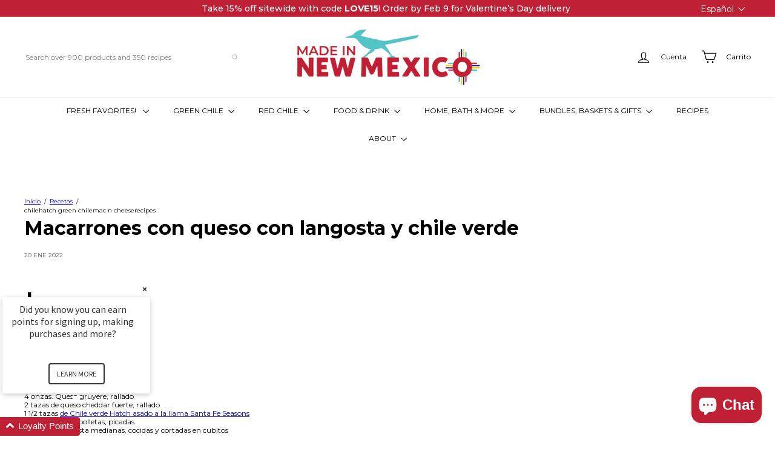

--- FILE ---
content_type: text/javascript
request_url: https://madeinnewmexico.com/cdn/shop/t/65/assets/header.close-cart.js?v=111774689337820112111769022546
body_size: -424
content:
import{EVENTS}from"util.events";class CloseCart extends HTMLElement{connectedCallback(){this.abortController=new AbortController,this.cartCloseButton=document.querySelector(".js-close-header-cart"),this.cartCloseButton&&this.cartCloseButton.addEventListener("click",this.handleClick.bind(this),{signal:this.abortController.signal})}handleClick(evt){evt.preventDefault(),evt.target.dispatchEvent(new CustomEvent(EVENTS.cartClose,{bubbles:!0}))}disconnectedCallback(){this.abortController.abort()}}customElements.define("close-cart",CloseCart);
//# sourceMappingURL=/cdn/shop/t/65/assets/header.close-cart.js.map?v=111774689337820112111769022546


--- FILE ---
content_type: text/javascript
request_url: https://madeinnewmexico.com/cdn/shop/t/65/assets/list.filter-grid.js?v=101890920840529502621769022579
body_size: 1139
content:
import AjaxRenderer from"util.ajax-renderer";import{debounce,executeJSmodules}from"util.misc";import{EVENTS}from"util.events";class ItemGrid extends HTMLElement{constructor(){super(),this.isAnimating=!1,this.abortController=new AbortController,this.selectors={productGrid:".product-grid",collectionGrid:".collection-grid__wrapper",sidebar:"#CollectionSidebar",filterBar:".collection-filter",toggle:"accordion-toggle"},this.sectionId=this.getAttribute("data-section-id"),this.enableScrollToTop=this.getAttribute("scroll-to-top")!=="false",this.ajaxRenderer=new AjaxRenderer({sections:[{sectionId:this.sectionId,nodeId:"AjaxContent"}],onReplace:this.onReplaceAjaxContent.bind(this)}),this.isStickyHeader=!1,this.resizeObserver=null,this.siteHeader=null}connectedCallback(){this.abortController=new AbortController,this.init(),this.siteHeader=document.querySelector(".site-header"),this.initResizeObserver(),document.querySelector('header[data-sticky="true"]')&&this.setFilterStickyPosition(),document.addEventListener(EVENTS.stickyHeaderChange,this.handleStickyHeaderChange.bind(this),{signal:this.abortController.signal}),document.addEventListener(EVENTS.toggleMobileFilters,this.handleToggleMobileFilters.bind(this),{signal:this.abortController.signal})}disconnectedCallback(){this.abortController.abort(),this.headerStickyChangeListener&&document.removeEventListener("headerStickyChange",this.headerStickyChangeListener),this.resizeObserver?.disconnect()}initResizeObserver(){!this.resizeObserver&&this.siteHeader&&(this.resizeObserver=new ResizeObserver(()=>{this.isStickyHeader&&this.setFilterStickyPosition()}),this.resizeObserver.observe(this.siteHeader))}handleToggleMobileFilters(evt){const{isOpen}=evt.detail;if(isOpen){document.dispatchEvent(new CustomEvent(EVENTS.sizeDrawer,{detail:{heights:[document.querySelector(this.selectors.filterBar).offsetHeight]}}));let scrollTo=this.getScrollFilterTop();window.scrollTo({top:scrollTo,behavior:"smooth"})}}init(){this.initSort(),this.initFilters(),this.initPriceRange(),this.initGridOptions()}handleStickyHeaderChange(evt){this.isStickyHeader=evt.detail.isSticky,this.isStickyHeader&&this.setFilterStickyPosition()}initSort(){this.queryParams=new URLSearchParams(window.location.search),document.addEventListener(EVENTS.sortSelected,evt=>{this.onSortChange(evt.detail.sortValue)})}onSortChange(sortValue=null){this.queryParams=new URLSearchParams(window.location.search),sortValue&&this.queryParams.set("sort_by",sortValue),this.queryParams.delete("page"),window.location.search=this.queryParams.toString()}initGridOptions(){this.grid=this.querySelector(this.selectors.productGrid),document.addEventListener(EVENTS.viewChange,this.handleViewChange.bind(this),{signal:this.abortController.signal})}handleViewChange(evt){this.grid.dataset.view=evt.detail.newView}initFilters(){document.querySelectorAll(this.selectors.filterBar).length&&(this.bindBackButton(),this.dispatchEvent(new CustomEvent(EVENTS.headerStickyCheck),{bubbles:!0}),this.isStickyHeader&&(this.setFilterStickyPosition(),document.addEventListener("headerStickyChange",debounce(500,this.setFilterStickyPosition.bind(this)),{signal:this.abortController.signal})),document.addEventListener(EVENTS.ajaxCollectionRender,this.handleAjaxCollectionRender.bind(this),{signal:this.abortController.signal}))}initPriceRange(){document.addEventListener("price-range:change",this.onPriceRangeChange.bind(this),{once:!0,signal:this.abortController.signal})}onPriceRangeChange(event){this.renderFromFormData(event.detail)}handleAjaxCollectionRender(evt){this.isAnimating||(this.isAnimating=!0,this.updateScroll(!0),this.startLoading(),evt.detail?.formData instanceof FormData&&this.renderFromFormData(evt.detail.formData),evt.detail?.newUrl instanceof URL&&this.renderCollectionPage(evt.detail.newUrl.searchParams))}onReplaceAjaxContent(newDom,section){this.fetchOpenCollapsibleFilters().forEach(selector=>{newDom.querySelectorAll(`[data-collapsible-id=${selector}] > details`).forEach(el=>el.open=!0)});const newContentEl=newDom.getElementById(section.nodeId);if(!newContentEl)return;document.getElementById(section.nodeId).innerHTML=newContentEl.innerHTML;const countEl=document.getElementById(section.nodeId).querySelector(".collection-filter__item--count");if(countEl){const count=countEl.innerText;document.querySelectorAll("[data-collection-count]").forEach(el=>{el.innerText=count})}const scripts=this.querySelectorAll(`#${section.nodeId} script[type="module"]`);executeJSmodules(scripts)}renderFromFormData(formData){const searchParams=new URLSearchParams(formData);this.renderCollectionPage(searchParams)}renderCollectionPage(searchParams,updateURLHash=!0){this.ajaxRenderer.renderPage(window.location.pathname,searchParams,updateURLHash).then(()=>{this.init(),this.updateScroll(!1),this.dispatchEvent(new CustomEvent("collection:reloaded",{bubbles:!0})),this.isAnimating=!1})}updateScroll(animate){if(!this.enableScrollToTop)return;let scrollTo=document.getElementById("AjaxContent").offsetTop;this.isStickyHeader&&this.siteHeader&&(scrollTo=scrollTo-this.siteHeader.offsetHeight),matchMedia("(max-width: 768px)").matches||(scrollTo-=10),animate?window.scrollTo({top:scrollTo,behavior:"smooth"}):window.scrollTo({top:scrollTo})}bindBackButton(){window.removeEventListener("popstate",this._popStateHandler),this._popStateHandler=state=>{if(state){const newUrl=new URL(window.location.href);this.renderCollectionPage(newUrl.searchParams,!1)}},window.addEventListener("popstate",this._popStateHandler,{signal:this.abortController.signal})}fetchOpenCollapsibleFilters(){const openDesktopCollapsible=Array.from(document.querySelectorAll(`${this.selectors.sidebar} ${this.selectors.toggle} > details[open]`)),openMobileCollapsible=Array.from(document.querySelectorAll(`${this.selectors.sidebar} ${this.selectors.toggle} > details[open]`));return[...openDesktopCollapsible,...openMobileCollapsible].map(toggle=>toggle.closest(this.selectors.toggle).getAttribute("data-collapsible-id"))}setFilterStickyPosition(){const headerHeight=this.siteHeader?this.siteHeader.offsetHeight-1:0;document.querySelector(this.selectors.filterBar).style.top=headerHeight+"px";const stickySidebar=this.querySelector("[data-sticky-sidebar]");stickySidebar&&(stickySidebar.style.top=headerHeight+30+"px")}startLoading(){this.querySelector(this.selectors.collectionGrid).classList.add("unload")}forceReload(){this.init()}getScrollFilterTop(){let scrollTop=window.pageYOffset||document.documentElement.scrollTop;return document.querySelector(this.selectors.filterBar).getBoundingClientRect().top+scrollTop}}customElements.define("item-grid",ItemGrid);
//# sourceMappingURL=/cdn/shop/t/65/assets/list.filter-grid.js.map?v=101890920840529502621769022579


--- FILE ---
content_type: text/javascript
request_url: https://madeinnewmexico.com/cdn/shop/t/65/assets/product.add-to-cart.js?v=153565341879909331761769022588
body_size: 599
content:
import{EVENTS}from"util.events";import{trapFocus,removeTrapFocus}from"util.a11y";const classes={isAdded:"is-added"};class AddToCart extends HTMLElement{connectedCallback(){this.qtySelector=this.querySelector("quantity-selector"),this.qtySelectorInput=this.qtySelector?.querySelector('input[name="quantity"]'),this.button=this.querySelector(".js-add-to-cart"),this.successMessage=this.querySelector(".js-added"),this.abortController=new AbortController,this.variantId=this.dataset.variantId,this.changingQuantity=!1,this.smallContainer=!1,this.activeElement=null,this.isHovering=!1,this.count=this.getAttribute("data-count")?parseInt(this.getAttribute("data-count")):0,this.container=this.closest(".product-grid-item"),this.debounceTimeout=null,this.pendingQuantity=null,!(!this.button||!this.qtySelector)&&(this.resizeObserver=new ResizeObserver(this.handleResize.bind(this)),!this.count&&this.container&&this.resizeObserver.observe(this.container),this.qtySelector.addEventListener("quantity:change",this.handleQuantityChange.bind(this),{signal:this.abortController.signal}),this.addEventListener("mouseover",()=>{this.isHovering=!0,this.open()},{signal:this.abortController.signal}),this.addEventListener("mouseout",()=>{this.isHovering=!1,this.close()},{signal:this.abortController.signal}),this.button.addEventListener("click",()=>{this.button.classList.contains("at-add-to-cart__button--add")&&(this.changeQuantity(1),this.qtySelectorInput.value=1),this.button.getAttribute("aria-expanded")=="false"?this.open():this.close()},{signal:this.abortController.signal}),this.addEventListener("focusout",evt=>(!this.contains(evt.relatedTarget)||!this.contains(evt.target))&&this.close(),{signal:this.abortController.signal}),this.addEventListener("keydown",evt=>evt.key==="Escape"&&this.close(),{signal:this.abortController.signal}),document.addEventListener(EVENTS.cartUpdated,this.handleCartUpdated.bind(this),{signal:this.abortController.signal}))}disconnectedCallback(){this.abortController.abort(),this.debounceTimeout&&clearTimeout(this.debounceTimeout)}open(){const currentQuantity=this.qtySelectorInput?parseInt(this.qtySelectorInput.value)||0:this.count;!this.button||currentQuantity>0||this.smallContainer||(this.button.setAttribute("aria-expanded","true"),this.classList.remove(classes.isAdded),this.contains(document.activeElement)&&this.qtySelectorInput.focus())}close(){const currentQuantity=this.qtySelectorInput?parseInt(this.qtySelectorInput.value)||0:this.count;!this.button||this.changingQuantity||currentQuantity>0||this.smallContainer||(this.button.setAttribute("aria-expanded","false"),this.activeElement&&this.activeElement.focus())}async handleQuantityChange({detail}){this.contains(document.activeElement)&&(this.activeElement=document.activeElement),this.changeQuantity(detail.qty)}changeQuantity(quantity){this.debounceTimeout&&clearTimeout(this.debounceTimeout),this.changingQuantity=!0,this.pendingQuantity=quantity,this.debounceTimeout=setTimeout(async()=>{const previousQuantity=this.qtySelectorInput?parseInt(this.qtySelectorInput.getAttribute("data-initial-value"))||0:this.count,body={updates:{[this.variantId]:this.pendingQuantity},sections:["cart-ajax"]};try{const response=await this.updateCart(body);this.handleProductAdded(response,this.pendingQuantity,previousQuantity)}catch(error){this.changingQuantity=!1,this.checkShouldClose(),console.error("Cart update failed:",error)}},100)}handleProductAdded(response,newQuantity,previousQuantity){if(this.dispatchEvent(new CustomEvent(EVENTS.ajaxProductAdded,{bubbles:!0,detail:{product:response,preventCartOpen:!0}})),previousQuantity==0&&newQuantity>0&&(this.classList.add(classes.isAdded),trapFocus(this.successMessage),setTimeout(()=>{this.handleCartDrawerChange()},3e3)),this.qtySelectorInput&&this.qtySelectorInput.setAttribute("data-initial-value",newQuantity),this.count=newQuantity,this.setAttribute("data-count",newQuantity),this.button){const isDisabled=newQuantity>0;this.button.disabled=isDisabled,this.button.setAttribute("aria-expanded",isDisabled?"true":"false")}this.changingQuantity=!1,this.checkShouldClose()}async updateCart(body){return fetch(`${window.Shopify.routes.root}cart/update.js`,{method:"POST",headers:{"Content-Type":"application/json"},body:JSON.stringify(body)}).then(response=>{if(!response.ok)throw response;return response.json()})}handleCartDrawerChange(){this.classList.remove(classes.isAdded),removeTrapFocus(this.activeElement)}handleCartUpdated(evt){const cart=evt.detail?.cart;if(!cart)return;const cartItem=cart.items?.find(item=>item.variant_id===parseInt(this.variantId)),newQuantity=cartItem?cartItem.quantity:0;if(this.count=newQuantity,this.setAttribute("data-count",newQuantity),this.qtySelectorInput&&(this.qtySelectorInput.value=newQuantity,this.qtySelector.style.setProperty("--digit-count",`${newQuantity.toString().length}ch`),this.qtySelectorInput.setAttribute("data-initial-value",newQuantity)),this.button){const isDisabled=newQuantity>0;this.button.disabled=isDisabled,this.button.setAttribute("aria-expanded",isDisabled?"true":"false")}}checkShouldClose(){const currentQuantity=this.qtySelectorInput?parseInt(this.qtySelectorInput.value)||0:this.count;!this.isHovering&&currentQuantity===0&&!this.changingQuantity&&!this.smallContainer&&this.button?.setAttribute("aria-expanded","false")}handleResize(){this?.container?.offsetWidth<=235?this.smallContainer=!0:this.smallContainer=!1}}customElements.define("at-add-to-cart",AddToCart);
//# sourceMappingURL=/cdn/shop/t/65/assets/product.add-to-cart.js.map?v=153565341879909331761769022588
